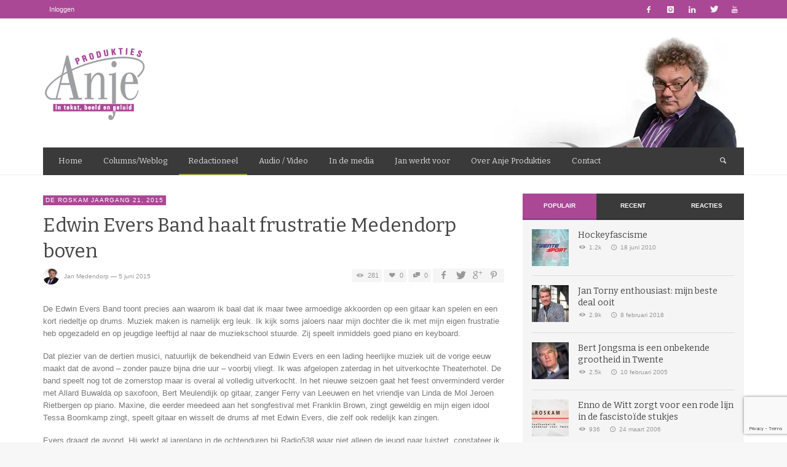

--- FILE ---
content_type: text/html; charset=UTF-8
request_url: https://www.anjeprodukties.nl/wp-admin/admin-ajax.php
body_size: -72
content:
{"13592":"<i class=\"icon-entypo-heart\"><\/i><span class=\"vw-post-likes-count\">0<\/span>"}

--- FILE ---
content_type: text/html; charset=utf-8
request_url: https://www.google.com/recaptcha/api2/anchor?ar=1&k=6LfqZLUUAAAAAEVgAv8i3csgkWr-l2z6UxkeiGcP&co=aHR0cHM6Ly93d3cuYW5qZXByb2R1a3RpZXMubmw6NDQz&hl=en&v=N67nZn4AqZkNcbeMu4prBgzg&size=invisible&anchor-ms=20000&execute-ms=30000&cb=wfde9an26702
body_size: 48637
content:
<!DOCTYPE HTML><html dir="ltr" lang="en"><head><meta http-equiv="Content-Type" content="text/html; charset=UTF-8">
<meta http-equiv="X-UA-Compatible" content="IE=edge">
<title>reCAPTCHA</title>
<style type="text/css">
/* cyrillic-ext */
@font-face {
  font-family: 'Roboto';
  font-style: normal;
  font-weight: 400;
  font-stretch: 100%;
  src: url(//fonts.gstatic.com/s/roboto/v48/KFO7CnqEu92Fr1ME7kSn66aGLdTylUAMa3GUBHMdazTgWw.woff2) format('woff2');
  unicode-range: U+0460-052F, U+1C80-1C8A, U+20B4, U+2DE0-2DFF, U+A640-A69F, U+FE2E-FE2F;
}
/* cyrillic */
@font-face {
  font-family: 'Roboto';
  font-style: normal;
  font-weight: 400;
  font-stretch: 100%;
  src: url(//fonts.gstatic.com/s/roboto/v48/KFO7CnqEu92Fr1ME7kSn66aGLdTylUAMa3iUBHMdazTgWw.woff2) format('woff2');
  unicode-range: U+0301, U+0400-045F, U+0490-0491, U+04B0-04B1, U+2116;
}
/* greek-ext */
@font-face {
  font-family: 'Roboto';
  font-style: normal;
  font-weight: 400;
  font-stretch: 100%;
  src: url(//fonts.gstatic.com/s/roboto/v48/KFO7CnqEu92Fr1ME7kSn66aGLdTylUAMa3CUBHMdazTgWw.woff2) format('woff2');
  unicode-range: U+1F00-1FFF;
}
/* greek */
@font-face {
  font-family: 'Roboto';
  font-style: normal;
  font-weight: 400;
  font-stretch: 100%;
  src: url(//fonts.gstatic.com/s/roboto/v48/KFO7CnqEu92Fr1ME7kSn66aGLdTylUAMa3-UBHMdazTgWw.woff2) format('woff2');
  unicode-range: U+0370-0377, U+037A-037F, U+0384-038A, U+038C, U+038E-03A1, U+03A3-03FF;
}
/* math */
@font-face {
  font-family: 'Roboto';
  font-style: normal;
  font-weight: 400;
  font-stretch: 100%;
  src: url(//fonts.gstatic.com/s/roboto/v48/KFO7CnqEu92Fr1ME7kSn66aGLdTylUAMawCUBHMdazTgWw.woff2) format('woff2');
  unicode-range: U+0302-0303, U+0305, U+0307-0308, U+0310, U+0312, U+0315, U+031A, U+0326-0327, U+032C, U+032F-0330, U+0332-0333, U+0338, U+033A, U+0346, U+034D, U+0391-03A1, U+03A3-03A9, U+03B1-03C9, U+03D1, U+03D5-03D6, U+03F0-03F1, U+03F4-03F5, U+2016-2017, U+2034-2038, U+203C, U+2040, U+2043, U+2047, U+2050, U+2057, U+205F, U+2070-2071, U+2074-208E, U+2090-209C, U+20D0-20DC, U+20E1, U+20E5-20EF, U+2100-2112, U+2114-2115, U+2117-2121, U+2123-214F, U+2190, U+2192, U+2194-21AE, U+21B0-21E5, U+21F1-21F2, U+21F4-2211, U+2213-2214, U+2216-22FF, U+2308-230B, U+2310, U+2319, U+231C-2321, U+2336-237A, U+237C, U+2395, U+239B-23B7, U+23D0, U+23DC-23E1, U+2474-2475, U+25AF, U+25B3, U+25B7, U+25BD, U+25C1, U+25CA, U+25CC, U+25FB, U+266D-266F, U+27C0-27FF, U+2900-2AFF, U+2B0E-2B11, U+2B30-2B4C, U+2BFE, U+3030, U+FF5B, U+FF5D, U+1D400-1D7FF, U+1EE00-1EEFF;
}
/* symbols */
@font-face {
  font-family: 'Roboto';
  font-style: normal;
  font-weight: 400;
  font-stretch: 100%;
  src: url(//fonts.gstatic.com/s/roboto/v48/KFO7CnqEu92Fr1ME7kSn66aGLdTylUAMaxKUBHMdazTgWw.woff2) format('woff2');
  unicode-range: U+0001-000C, U+000E-001F, U+007F-009F, U+20DD-20E0, U+20E2-20E4, U+2150-218F, U+2190, U+2192, U+2194-2199, U+21AF, U+21E6-21F0, U+21F3, U+2218-2219, U+2299, U+22C4-22C6, U+2300-243F, U+2440-244A, U+2460-24FF, U+25A0-27BF, U+2800-28FF, U+2921-2922, U+2981, U+29BF, U+29EB, U+2B00-2BFF, U+4DC0-4DFF, U+FFF9-FFFB, U+10140-1018E, U+10190-1019C, U+101A0, U+101D0-101FD, U+102E0-102FB, U+10E60-10E7E, U+1D2C0-1D2D3, U+1D2E0-1D37F, U+1F000-1F0FF, U+1F100-1F1AD, U+1F1E6-1F1FF, U+1F30D-1F30F, U+1F315, U+1F31C, U+1F31E, U+1F320-1F32C, U+1F336, U+1F378, U+1F37D, U+1F382, U+1F393-1F39F, U+1F3A7-1F3A8, U+1F3AC-1F3AF, U+1F3C2, U+1F3C4-1F3C6, U+1F3CA-1F3CE, U+1F3D4-1F3E0, U+1F3ED, U+1F3F1-1F3F3, U+1F3F5-1F3F7, U+1F408, U+1F415, U+1F41F, U+1F426, U+1F43F, U+1F441-1F442, U+1F444, U+1F446-1F449, U+1F44C-1F44E, U+1F453, U+1F46A, U+1F47D, U+1F4A3, U+1F4B0, U+1F4B3, U+1F4B9, U+1F4BB, U+1F4BF, U+1F4C8-1F4CB, U+1F4D6, U+1F4DA, U+1F4DF, U+1F4E3-1F4E6, U+1F4EA-1F4ED, U+1F4F7, U+1F4F9-1F4FB, U+1F4FD-1F4FE, U+1F503, U+1F507-1F50B, U+1F50D, U+1F512-1F513, U+1F53E-1F54A, U+1F54F-1F5FA, U+1F610, U+1F650-1F67F, U+1F687, U+1F68D, U+1F691, U+1F694, U+1F698, U+1F6AD, U+1F6B2, U+1F6B9-1F6BA, U+1F6BC, U+1F6C6-1F6CF, U+1F6D3-1F6D7, U+1F6E0-1F6EA, U+1F6F0-1F6F3, U+1F6F7-1F6FC, U+1F700-1F7FF, U+1F800-1F80B, U+1F810-1F847, U+1F850-1F859, U+1F860-1F887, U+1F890-1F8AD, U+1F8B0-1F8BB, U+1F8C0-1F8C1, U+1F900-1F90B, U+1F93B, U+1F946, U+1F984, U+1F996, U+1F9E9, U+1FA00-1FA6F, U+1FA70-1FA7C, U+1FA80-1FA89, U+1FA8F-1FAC6, U+1FACE-1FADC, U+1FADF-1FAE9, U+1FAF0-1FAF8, U+1FB00-1FBFF;
}
/* vietnamese */
@font-face {
  font-family: 'Roboto';
  font-style: normal;
  font-weight: 400;
  font-stretch: 100%;
  src: url(//fonts.gstatic.com/s/roboto/v48/KFO7CnqEu92Fr1ME7kSn66aGLdTylUAMa3OUBHMdazTgWw.woff2) format('woff2');
  unicode-range: U+0102-0103, U+0110-0111, U+0128-0129, U+0168-0169, U+01A0-01A1, U+01AF-01B0, U+0300-0301, U+0303-0304, U+0308-0309, U+0323, U+0329, U+1EA0-1EF9, U+20AB;
}
/* latin-ext */
@font-face {
  font-family: 'Roboto';
  font-style: normal;
  font-weight: 400;
  font-stretch: 100%;
  src: url(//fonts.gstatic.com/s/roboto/v48/KFO7CnqEu92Fr1ME7kSn66aGLdTylUAMa3KUBHMdazTgWw.woff2) format('woff2');
  unicode-range: U+0100-02BA, U+02BD-02C5, U+02C7-02CC, U+02CE-02D7, U+02DD-02FF, U+0304, U+0308, U+0329, U+1D00-1DBF, U+1E00-1E9F, U+1EF2-1EFF, U+2020, U+20A0-20AB, U+20AD-20C0, U+2113, U+2C60-2C7F, U+A720-A7FF;
}
/* latin */
@font-face {
  font-family: 'Roboto';
  font-style: normal;
  font-weight: 400;
  font-stretch: 100%;
  src: url(//fonts.gstatic.com/s/roboto/v48/KFO7CnqEu92Fr1ME7kSn66aGLdTylUAMa3yUBHMdazQ.woff2) format('woff2');
  unicode-range: U+0000-00FF, U+0131, U+0152-0153, U+02BB-02BC, U+02C6, U+02DA, U+02DC, U+0304, U+0308, U+0329, U+2000-206F, U+20AC, U+2122, U+2191, U+2193, U+2212, U+2215, U+FEFF, U+FFFD;
}
/* cyrillic-ext */
@font-face {
  font-family: 'Roboto';
  font-style: normal;
  font-weight: 500;
  font-stretch: 100%;
  src: url(//fonts.gstatic.com/s/roboto/v48/KFO7CnqEu92Fr1ME7kSn66aGLdTylUAMa3GUBHMdazTgWw.woff2) format('woff2');
  unicode-range: U+0460-052F, U+1C80-1C8A, U+20B4, U+2DE0-2DFF, U+A640-A69F, U+FE2E-FE2F;
}
/* cyrillic */
@font-face {
  font-family: 'Roboto';
  font-style: normal;
  font-weight: 500;
  font-stretch: 100%;
  src: url(//fonts.gstatic.com/s/roboto/v48/KFO7CnqEu92Fr1ME7kSn66aGLdTylUAMa3iUBHMdazTgWw.woff2) format('woff2');
  unicode-range: U+0301, U+0400-045F, U+0490-0491, U+04B0-04B1, U+2116;
}
/* greek-ext */
@font-face {
  font-family: 'Roboto';
  font-style: normal;
  font-weight: 500;
  font-stretch: 100%;
  src: url(//fonts.gstatic.com/s/roboto/v48/KFO7CnqEu92Fr1ME7kSn66aGLdTylUAMa3CUBHMdazTgWw.woff2) format('woff2');
  unicode-range: U+1F00-1FFF;
}
/* greek */
@font-face {
  font-family: 'Roboto';
  font-style: normal;
  font-weight: 500;
  font-stretch: 100%;
  src: url(//fonts.gstatic.com/s/roboto/v48/KFO7CnqEu92Fr1ME7kSn66aGLdTylUAMa3-UBHMdazTgWw.woff2) format('woff2');
  unicode-range: U+0370-0377, U+037A-037F, U+0384-038A, U+038C, U+038E-03A1, U+03A3-03FF;
}
/* math */
@font-face {
  font-family: 'Roboto';
  font-style: normal;
  font-weight: 500;
  font-stretch: 100%;
  src: url(//fonts.gstatic.com/s/roboto/v48/KFO7CnqEu92Fr1ME7kSn66aGLdTylUAMawCUBHMdazTgWw.woff2) format('woff2');
  unicode-range: U+0302-0303, U+0305, U+0307-0308, U+0310, U+0312, U+0315, U+031A, U+0326-0327, U+032C, U+032F-0330, U+0332-0333, U+0338, U+033A, U+0346, U+034D, U+0391-03A1, U+03A3-03A9, U+03B1-03C9, U+03D1, U+03D5-03D6, U+03F0-03F1, U+03F4-03F5, U+2016-2017, U+2034-2038, U+203C, U+2040, U+2043, U+2047, U+2050, U+2057, U+205F, U+2070-2071, U+2074-208E, U+2090-209C, U+20D0-20DC, U+20E1, U+20E5-20EF, U+2100-2112, U+2114-2115, U+2117-2121, U+2123-214F, U+2190, U+2192, U+2194-21AE, U+21B0-21E5, U+21F1-21F2, U+21F4-2211, U+2213-2214, U+2216-22FF, U+2308-230B, U+2310, U+2319, U+231C-2321, U+2336-237A, U+237C, U+2395, U+239B-23B7, U+23D0, U+23DC-23E1, U+2474-2475, U+25AF, U+25B3, U+25B7, U+25BD, U+25C1, U+25CA, U+25CC, U+25FB, U+266D-266F, U+27C0-27FF, U+2900-2AFF, U+2B0E-2B11, U+2B30-2B4C, U+2BFE, U+3030, U+FF5B, U+FF5D, U+1D400-1D7FF, U+1EE00-1EEFF;
}
/* symbols */
@font-face {
  font-family: 'Roboto';
  font-style: normal;
  font-weight: 500;
  font-stretch: 100%;
  src: url(//fonts.gstatic.com/s/roboto/v48/KFO7CnqEu92Fr1ME7kSn66aGLdTylUAMaxKUBHMdazTgWw.woff2) format('woff2');
  unicode-range: U+0001-000C, U+000E-001F, U+007F-009F, U+20DD-20E0, U+20E2-20E4, U+2150-218F, U+2190, U+2192, U+2194-2199, U+21AF, U+21E6-21F0, U+21F3, U+2218-2219, U+2299, U+22C4-22C6, U+2300-243F, U+2440-244A, U+2460-24FF, U+25A0-27BF, U+2800-28FF, U+2921-2922, U+2981, U+29BF, U+29EB, U+2B00-2BFF, U+4DC0-4DFF, U+FFF9-FFFB, U+10140-1018E, U+10190-1019C, U+101A0, U+101D0-101FD, U+102E0-102FB, U+10E60-10E7E, U+1D2C0-1D2D3, U+1D2E0-1D37F, U+1F000-1F0FF, U+1F100-1F1AD, U+1F1E6-1F1FF, U+1F30D-1F30F, U+1F315, U+1F31C, U+1F31E, U+1F320-1F32C, U+1F336, U+1F378, U+1F37D, U+1F382, U+1F393-1F39F, U+1F3A7-1F3A8, U+1F3AC-1F3AF, U+1F3C2, U+1F3C4-1F3C6, U+1F3CA-1F3CE, U+1F3D4-1F3E0, U+1F3ED, U+1F3F1-1F3F3, U+1F3F5-1F3F7, U+1F408, U+1F415, U+1F41F, U+1F426, U+1F43F, U+1F441-1F442, U+1F444, U+1F446-1F449, U+1F44C-1F44E, U+1F453, U+1F46A, U+1F47D, U+1F4A3, U+1F4B0, U+1F4B3, U+1F4B9, U+1F4BB, U+1F4BF, U+1F4C8-1F4CB, U+1F4D6, U+1F4DA, U+1F4DF, U+1F4E3-1F4E6, U+1F4EA-1F4ED, U+1F4F7, U+1F4F9-1F4FB, U+1F4FD-1F4FE, U+1F503, U+1F507-1F50B, U+1F50D, U+1F512-1F513, U+1F53E-1F54A, U+1F54F-1F5FA, U+1F610, U+1F650-1F67F, U+1F687, U+1F68D, U+1F691, U+1F694, U+1F698, U+1F6AD, U+1F6B2, U+1F6B9-1F6BA, U+1F6BC, U+1F6C6-1F6CF, U+1F6D3-1F6D7, U+1F6E0-1F6EA, U+1F6F0-1F6F3, U+1F6F7-1F6FC, U+1F700-1F7FF, U+1F800-1F80B, U+1F810-1F847, U+1F850-1F859, U+1F860-1F887, U+1F890-1F8AD, U+1F8B0-1F8BB, U+1F8C0-1F8C1, U+1F900-1F90B, U+1F93B, U+1F946, U+1F984, U+1F996, U+1F9E9, U+1FA00-1FA6F, U+1FA70-1FA7C, U+1FA80-1FA89, U+1FA8F-1FAC6, U+1FACE-1FADC, U+1FADF-1FAE9, U+1FAF0-1FAF8, U+1FB00-1FBFF;
}
/* vietnamese */
@font-face {
  font-family: 'Roboto';
  font-style: normal;
  font-weight: 500;
  font-stretch: 100%;
  src: url(//fonts.gstatic.com/s/roboto/v48/KFO7CnqEu92Fr1ME7kSn66aGLdTylUAMa3OUBHMdazTgWw.woff2) format('woff2');
  unicode-range: U+0102-0103, U+0110-0111, U+0128-0129, U+0168-0169, U+01A0-01A1, U+01AF-01B0, U+0300-0301, U+0303-0304, U+0308-0309, U+0323, U+0329, U+1EA0-1EF9, U+20AB;
}
/* latin-ext */
@font-face {
  font-family: 'Roboto';
  font-style: normal;
  font-weight: 500;
  font-stretch: 100%;
  src: url(//fonts.gstatic.com/s/roboto/v48/KFO7CnqEu92Fr1ME7kSn66aGLdTylUAMa3KUBHMdazTgWw.woff2) format('woff2');
  unicode-range: U+0100-02BA, U+02BD-02C5, U+02C7-02CC, U+02CE-02D7, U+02DD-02FF, U+0304, U+0308, U+0329, U+1D00-1DBF, U+1E00-1E9F, U+1EF2-1EFF, U+2020, U+20A0-20AB, U+20AD-20C0, U+2113, U+2C60-2C7F, U+A720-A7FF;
}
/* latin */
@font-face {
  font-family: 'Roboto';
  font-style: normal;
  font-weight: 500;
  font-stretch: 100%;
  src: url(//fonts.gstatic.com/s/roboto/v48/KFO7CnqEu92Fr1ME7kSn66aGLdTylUAMa3yUBHMdazQ.woff2) format('woff2');
  unicode-range: U+0000-00FF, U+0131, U+0152-0153, U+02BB-02BC, U+02C6, U+02DA, U+02DC, U+0304, U+0308, U+0329, U+2000-206F, U+20AC, U+2122, U+2191, U+2193, U+2212, U+2215, U+FEFF, U+FFFD;
}
/* cyrillic-ext */
@font-face {
  font-family: 'Roboto';
  font-style: normal;
  font-weight: 900;
  font-stretch: 100%;
  src: url(//fonts.gstatic.com/s/roboto/v48/KFO7CnqEu92Fr1ME7kSn66aGLdTylUAMa3GUBHMdazTgWw.woff2) format('woff2');
  unicode-range: U+0460-052F, U+1C80-1C8A, U+20B4, U+2DE0-2DFF, U+A640-A69F, U+FE2E-FE2F;
}
/* cyrillic */
@font-face {
  font-family: 'Roboto';
  font-style: normal;
  font-weight: 900;
  font-stretch: 100%;
  src: url(//fonts.gstatic.com/s/roboto/v48/KFO7CnqEu92Fr1ME7kSn66aGLdTylUAMa3iUBHMdazTgWw.woff2) format('woff2');
  unicode-range: U+0301, U+0400-045F, U+0490-0491, U+04B0-04B1, U+2116;
}
/* greek-ext */
@font-face {
  font-family: 'Roboto';
  font-style: normal;
  font-weight: 900;
  font-stretch: 100%;
  src: url(//fonts.gstatic.com/s/roboto/v48/KFO7CnqEu92Fr1ME7kSn66aGLdTylUAMa3CUBHMdazTgWw.woff2) format('woff2');
  unicode-range: U+1F00-1FFF;
}
/* greek */
@font-face {
  font-family: 'Roboto';
  font-style: normal;
  font-weight: 900;
  font-stretch: 100%;
  src: url(//fonts.gstatic.com/s/roboto/v48/KFO7CnqEu92Fr1ME7kSn66aGLdTylUAMa3-UBHMdazTgWw.woff2) format('woff2');
  unicode-range: U+0370-0377, U+037A-037F, U+0384-038A, U+038C, U+038E-03A1, U+03A3-03FF;
}
/* math */
@font-face {
  font-family: 'Roboto';
  font-style: normal;
  font-weight: 900;
  font-stretch: 100%;
  src: url(//fonts.gstatic.com/s/roboto/v48/KFO7CnqEu92Fr1ME7kSn66aGLdTylUAMawCUBHMdazTgWw.woff2) format('woff2');
  unicode-range: U+0302-0303, U+0305, U+0307-0308, U+0310, U+0312, U+0315, U+031A, U+0326-0327, U+032C, U+032F-0330, U+0332-0333, U+0338, U+033A, U+0346, U+034D, U+0391-03A1, U+03A3-03A9, U+03B1-03C9, U+03D1, U+03D5-03D6, U+03F0-03F1, U+03F4-03F5, U+2016-2017, U+2034-2038, U+203C, U+2040, U+2043, U+2047, U+2050, U+2057, U+205F, U+2070-2071, U+2074-208E, U+2090-209C, U+20D0-20DC, U+20E1, U+20E5-20EF, U+2100-2112, U+2114-2115, U+2117-2121, U+2123-214F, U+2190, U+2192, U+2194-21AE, U+21B0-21E5, U+21F1-21F2, U+21F4-2211, U+2213-2214, U+2216-22FF, U+2308-230B, U+2310, U+2319, U+231C-2321, U+2336-237A, U+237C, U+2395, U+239B-23B7, U+23D0, U+23DC-23E1, U+2474-2475, U+25AF, U+25B3, U+25B7, U+25BD, U+25C1, U+25CA, U+25CC, U+25FB, U+266D-266F, U+27C0-27FF, U+2900-2AFF, U+2B0E-2B11, U+2B30-2B4C, U+2BFE, U+3030, U+FF5B, U+FF5D, U+1D400-1D7FF, U+1EE00-1EEFF;
}
/* symbols */
@font-face {
  font-family: 'Roboto';
  font-style: normal;
  font-weight: 900;
  font-stretch: 100%;
  src: url(//fonts.gstatic.com/s/roboto/v48/KFO7CnqEu92Fr1ME7kSn66aGLdTylUAMaxKUBHMdazTgWw.woff2) format('woff2');
  unicode-range: U+0001-000C, U+000E-001F, U+007F-009F, U+20DD-20E0, U+20E2-20E4, U+2150-218F, U+2190, U+2192, U+2194-2199, U+21AF, U+21E6-21F0, U+21F3, U+2218-2219, U+2299, U+22C4-22C6, U+2300-243F, U+2440-244A, U+2460-24FF, U+25A0-27BF, U+2800-28FF, U+2921-2922, U+2981, U+29BF, U+29EB, U+2B00-2BFF, U+4DC0-4DFF, U+FFF9-FFFB, U+10140-1018E, U+10190-1019C, U+101A0, U+101D0-101FD, U+102E0-102FB, U+10E60-10E7E, U+1D2C0-1D2D3, U+1D2E0-1D37F, U+1F000-1F0FF, U+1F100-1F1AD, U+1F1E6-1F1FF, U+1F30D-1F30F, U+1F315, U+1F31C, U+1F31E, U+1F320-1F32C, U+1F336, U+1F378, U+1F37D, U+1F382, U+1F393-1F39F, U+1F3A7-1F3A8, U+1F3AC-1F3AF, U+1F3C2, U+1F3C4-1F3C6, U+1F3CA-1F3CE, U+1F3D4-1F3E0, U+1F3ED, U+1F3F1-1F3F3, U+1F3F5-1F3F7, U+1F408, U+1F415, U+1F41F, U+1F426, U+1F43F, U+1F441-1F442, U+1F444, U+1F446-1F449, U+1F44C-1F44E, U+1F453, U+1F46A, U+1F47D, U+1F4A3, U+1F4B0, U+1F4B3, U+1F4B9, U+1F4BB, U+1F4BF, U+1F4C8-1F4CB, U+1F4D6, U+1F4DA, U+1F4DF, U+1F4E3-1F4E6, U+1F4EA-1F4ED, U+1F4F7, U+1F4F9-1F4FB, U+1F4FD-1F4FE, U+1F503, U+1F507-1F50B, U+1F50D, U+1F512-1F513, U+1F53E-1F54A, U+1F54F-1F5FA, U+1F610, U+1F650-1F67F, U+1F687, U+1F68D, U+1F691, U+1F694, U+1F698, U+1F6AD, U+1F6B2, U+1F6B9-1F6BA, U+1F6BC, U+1F6C6-1F6CF, U+1F6D3-1F6D7, U+1F6E0-1F6EA, U+1F6F0-1F6F3, U+1F6F7-1F6FC, U+1F700-1F7FF, U+1F800-1F80B, U+1F810-1F847, U+1F850-1F859, U+1F860-1F887, U+1F890-1F8AD, U+1F8B0-1F8BB, U+1F8C0-1F8C1, U+1F900-1F90B, U+1F93B, U+1F946, U+1F984, U+1F996, U+1F9E9, U+1FA00-1FA6F, U+1FA70-1FA7C, U+1FA80-1FA89, U+1FA8F-1FAC6, U+1FACE-1FADC, U+1FADF-1FAE9, U+1FAF0-1FAF8, U+1FB00-1FBFF;
}
/* vietnamese */
@font-face {
  font-family: 'Roboto';
  font-style: normal;
  font-weight: 900;
  font-stretch: 100%;
  src: url(//fonts.gstatic.com/s/roboto/v48/KFO7CnqEu92Fr1ME7kSn66aGLdTylUAMa3OUBHMdazTgWw.woff2) format('woff2');
  unicode-range: U+0102-0103, U+0110-0111, U+0128-0129, U+0168-0169, U+01A0-01A1, U+01AF-01B0, U+0300-0301, U+0303-0304, U+0308-0309, U+0323, U+0329, U+1EA0-1EF9, U+20AB;
}
/* latin-ext */
@font-face {
  font-family: 'Roboto';
  font-style: normal;
  font-weight: 900;
  font-stretch: 100%;
  src: url(//fonts.gstatic.com/s/roboto/v48/KFO7CnqEu92Fr1ME7kSn66aGLdTylUAMa3KUBHMdazTgWw.woff2) format('woff2');
  unicode-range: U+0100-02BA, U+02BD-02C5, U+02C7-02CC, U+02CE-02D7, U+02DD-02FF, U+0304, U+0308, U+0329, U+1D00-1DBF, U+1E00-1E9F, U+1EF2-1EFF, U+2020, U+20A0-20AB, U+20AD-20C0, U+2113, U+2C60-2C7F, U+A720-A7FF;
}
/* latin */
@font-face {
  font-family: 'Roboto';
  font-style: normal;
  font-weight: 900;
  font-stretch: 100%;
  src: url(//fonts.gstatic.com/s/roboto/v48/KFO7CnqEu92Fr1ME7kSn66aGLdTylUAMa3yUBHMdazQ.woff2) format('woff2');
  unicode-range: U+0000-00FF, U+0131, U+0152-0153, U+02BB-02BC, U+02C6, U+02DA, U+02DC, U+0304, U+0308, U+0329, U+2000-206F, U+20AC, U+2122, U+2191, U+2193, U+2212, U+2215, U+FEFF, U+FFFD;
}

</style>
<link rel="stylesheet" type="text/css" href="https://www.gstatic.com/recaptcha/releases/N67nZn4AqZkNcbeMu4prBgzg/styles__ltr.css">
<script nonce="Wgf4ouMErdgjNewD-BMaOQ" type="text/javascript">window['__recaptcha_api'] = 'https://www.google.com/recaptcha/api2/';</script>
<script type="text/javascript" src="https://www.gstatic.com/recaptcha/releases/N67nZn4AqZkNcbeMu4prBgzg/recaptcha__en.js" nonce="Wgf4ouMErdgjNewD-BMaOQ">
      
    </script></head>
<body><div id="rc-anchor-alert" class="rc-anchor-alert"></div>
<input type="hidden" id="recaptcha-token" value="[base64]">
<script type="text/javascript" nonce="Wgf4ouMErdgjNewD-BMaOQ">
      recaptcha.anchor.Main.init("[\x22ainput\x22,[\x22bgdata\x22,\x22\x22,\[base64]/[base64]/[base64]/[base64]/[base64]/[base64]/KGcoTywyNTMsTy5PKSxVRyhPLEMpKTpnKE8sMjUzLEMpLE8pKSxsKSksTykpfSxieT1mdW5jdGlvbihDLE8sdSxsKXtmb3IobD0odT1SKEMpLDApO08+MDtPLS0pbD1sPDw4fFooQyk7ZyhDLHUsbCl9LFVHPWZ1bmN0aW9uKEMsTyl7Qy5pLmxlbmd0aD4xMDQ/[base64]/[base64]/[base64]/[base64]/[base64]/[base64]/[base64]\\u003d\x22,\[base64]\x22,\x22w6nChsKAI07DpRJrWCXCpADDoMKpwrXCug3CsMKfw6fCjW/CkDLDlGszT8OmPn0wJFPDki9jYW4Mwo7CqcOkAH9qazfCoMOGwp8nOxYAViDCjsOBwo3DjcKDw4TCoDPDvMORw4nCrnxmwojDlMO0woXCpsK1QGPDiMKnwqpxw68MwqDDhMO1w6VPw7d8OhdYGsOgIDHDoi/[base64]/CpijCkj8kNHLDmg/[base64]/[base64]/w5fCjMOEKsOXZF8awqjDkcKdw4PDlsOTwq80w6zDn8O9OcK0w63CuMO+ZgUew5rChF/CiCPCrXfCuw3Cuk/[base64]/Cr8Kpwo5lw7xAHcKrKG/CpMOrw6oRwpDCvUPCq30Mw6vDsnJ5SMK8wqPCjR9mwpc9FcKBw7QOAQN7XCkeWMKGSFcLbMOLwrMxSFtNw6RLwpXCusO0VMOaw6bDkTXDoMKBOsKpwqc/[base64]/CpHUcwrjCksKzw79eRTnCuwITw6BYw6PCowc0CMOudiXDg8KJwqpWXTRdWMK5wrsNw7TCp8OzwoMXwp/DmDFow5xMAMODbMOswrllw4DDpsKvwpjCuWlaeCXDnHIpGMOAw5/Cs2QvB8OjEMK+wonDmn1UF13DlcO/LzjCgHoNf8Odw63Dp8OPcQvDjV/CgsK/c8OJWkDDv8O4N8OLwrrDjxtuwprCv8ObQ8KkYcKUw73CgCkMTg3CiV7CjAt3wrg0w63DosO3AsOUfcOBwrFaOjNuwr/DtMO9w4jCscOrwrI8KRRZC8OmJ8Oqw6F6cAtNwqx4w7nDvMO9w5AzwpXDowNiwp7CgRUIw5TDqcOwWmHCisOJw4FGwqTDgW/ClXrDmsOGw7wSwqXDkUvDscO8wossd8OdCC/[base64]/DuyFoJ1TDn8OFwpfCkMOwPcKDw58EwrTDrBYSw7XCtlNcZMKlw6fCiMKIC8KywqQcwrrDj8O/TMKTwpvCshHCssO1B1RrJzIiw67ChRXCqMKwwpZLw6/[base64]/DoMO6ccKLwoxHNgcOFRxqGzJBwqTDsMKJRVhKw5jDiCwiwrZobsKNw53CgsKow6fCmWo/RAQhdR1ROy50w7vDmwYkKsKSw7khwq7DphtcB8OTL8K7V8KEwpfCosOydUJidCnDmmErEMO1J1DCnwY7wrbDqcKfZMK9w7zCq0nCtcKqwrViw7Z6D8Kuw5vDjsOJw4RVw5TDscK5wpLDhxXCkGnCu2PCr8KHw4rDsx3CjsKqwrbDvsKieWYUw6Ilw6V/[base64]/wrBKQ8Ksw5pvHxtEwrcxEcO8GMOpw7E0UsK3MxccwrLCv8KiwqJ1wpHCncOrDBfCmEPCtGdOe8KJw6lwwqDCsVJiZWU/[base64]/DsQrCrMOdNsKSw61wwrrDpiR4MibCj8OGJmowQsOVHiURLQzDrVrDm8OXwoLCthIOBWA/CQXCuMO7bMKWRw8zwo8uKsKZw7loV8OrGcO2w4RvFGJ9wrDDvMOYYh/DusKEw4luwpDCpMK9wr3DnhvDvsOnwqgfAsK4fgHDr8OKwpXCkCx7A8KUw79Twr/CrgBXw7rCuMKiw6zDjMO0wp8yw4nDh8OPwr92KCFmNGkVaTPCjTV/HW40XisTwrY0w4NDVsOow4AQITXDvcOBBMKCwoIzw7glw7/[base64]/[base64]/[base64]/[base64]/bHfCr3vDulMBNcORw5DDmcKbNS/Dj2ZawqfDu8OJwrFgGFLDqsKKb8OTOcOCwp44Q1TCsMO0aD/DlMKlCXsYS8Ouw4fCtUjDicKFw4jDh3rCkj5bw5/ChsKaUMKSw6fCpMKjw6zCjUvDllA8McOGEUrCjnjCiEAGAcOGJT8aw65rFSwLPsObwozDpcKlfsK1w53DplsCwooPwqPCjB/[base64]/DhMKJQ1ZTw69Gw6zDkRfCqldQVSTCp8KBOsOZwroGbDl1GgF/YsKpw6kJN8OaMMKcfD9Aw5PDhsKPwrcgMCDCqjfCg8KFNHtdSMKrGz3CpWLDt0ldVDMZw5bCssKBwrXDgXPDnMOBwowqL8KZw5nCmlrCuMKcdsODw6saGcK7wp/DkkjDtDrCmcKuw7TCq0TDs8KWYcO2w7DCoUMdNMKbwrNpTsOCfjc3S8Kcw6x2wqd+w6vCiHMUw4DCgUVvVCMGcsKPAw4wUkfDoX5rVA18ODM2SmHDmXbDk1/[base64]/DosOwQzTCkl/CiMOFw47ChCXCjcKiwpsGwrJ5wrhiw5hgbcKCW2nCl8KufhRdOsKbw7tYYEU1w4Auwp/CtW9EbMOQwq0mw59TEcONH8KnwrvDm8K2TGzCo2bCuWPDh8O8KcO3w4ItVD/[base64]/w4zDvsKew7NxwrjCkwbDmXEawpvDpCzCh8O7FwFddlfDvkTDuigMAFJ6w4PCmsKFwqTDusKfNsOGAj92w7lzw5tSw5bDgsKHw5FxBMOkYXtjO8Oww4Y6wq19fDYrwqwDCcKIw7sNwqTDpcKcw6RqwpfDt8OsZcOOI8KPRcK/w5jDuMOXwrslahMAc20aEcKBw6HDuMKvwqjCucO1w41GwpoWN04McjLCsn5Sw60XMMOlwrLCrC3DusK6UCnCjsK2woLCpsKJJMO0w7bDoMO1w7/CnnjCkiYYwrvCkcOSw6YWw4kNw5/CuMKSw7sKU8KJFMOUZsKww4fDhUAKSGoew6/Dsy0sw4HCq8Ocw6o/F8K/w7AOw6rCgsKHwrB0wowPBgNbcsKpw6pwwqZiYHbDksKFFzwww6hKNknCjsOlw5VKf8KkwrDDsmUfwr1/w7XChGfDvmYnw6DDvAcULm5uD1ByRsOJwoRTwpk9d8OxwqsgwqtZekfCtsK6w4Vhw758EcOTw6HDhiMTwp/DiWLDuA96FksNw4AgR8O+AsKZw70twqouNcKRw7DCq2/[base64]/CuMKpY8OETTxbwq00McKpai3CnG4TWMOvC8KBdcKpPMOGw4LCqcKYwrXCrMKIesOgYMOLw4/CmWc9wqvDlmbDgsKddmDCm3oLMMO+cMOgwqfCtzYQSMK0M8OGwrwTYsOGeiZyZRrCgSIzwrjDvMO9w6Fcwp1CGHhhWyTCtmTCpcKgw7UgBXNRwo/CuBXDowMdWC1BLsOqwoNVUDR8PsKdw4vDuMOXCMK9w5l5Q3UDAsKuw6MJPsOiw7DDksOuW8KycSgkwrHDgl7DoMOeDz3ChsOsUEkPw6rDhH/DoWfDjH0Ww4NuwoAew7Z6wrvCoBzCvgbDpzV0w6UQw6cAw4/Dr8Kpwq3CnsO6QwnDosOsdzcBw713wodLwpRKw406Lm9xw5DDlsODw4HCk8KbwqFPX2RTwr5VRHvCnsKnw7LDsMKCw6Zaw7MeBwt5KhUuOVBHwp1FwrnDnsOBw5TChBHCicKFw6/CgCZ6w5g3wpR2w7nDpnnDpMKGw5/DocKzw4DCgV4jUcKcC8Kow71aJMKKwpXDv8KQC8ODR8OAwpfCvUN+w7pzw77DhsKaI8OACXvCp8Oqwo53w5/DscOSw77DuHA+w7PDtMOgw5wywqfCol53wp5dXMOUwqDDpsOGZRDDqsKzw5B+FMOgYMOOwqLCmEjCmx1twr/DtnUnw6hbHcObwpEKGcOtcMO/[base64]/Ds8OLwprDmwVCC13Dl0DDlsK7w4rCijTDsB/DlcKkHWXDk2zDigLDlD/DjmPDqMKtwpgjQsKUV0jCtlZXDCLCv8KYwosqw642RcOYwpx/[base64]/wpXDu8K2wpbCp2loLAzCr8OTG8K0Clc0wpdGwo7Dh8KRw4LDhm/Cl8KjwpnChDVUchAtd2vDomjDrsKHwpppw5AeCcOPw5XCmcOHw5w9w7tAw7MJwqxhwrp1AcOwGMKJJsO8cMKkw7YbE8OwUMO5wr/[base64]/DnHhvw45Ow7/DgXAcw48ZamN7R0XCpBUOOMKlKsKbw5BcUcODw5XCh8Ogwq41PkzChMKSw5fDj8KZSsKgCShPKmEKwqoCwr0Nw6Jjwr7CuE7CocK3w50Pwr92IcOTMQ/ClhJPwpDDncOUw47ClAjCnQZDL8KmI8KbCsOjNMKHHVbDnQEPJGg7JGzCjUhmwp3DjcOabcKCw48CQsO1LsK7I8KeVnBGRyZNFTzDqTgjwph5w6/DjEUpasKxw6zCpsOJC8Oqwo9tWh5Ua8ODw4nCigzDmxLCiMO1d2NewqwuwphyV8K5dS/[base64]/Dly9/[base64]/NR3CusOMwr7CujzCpUgawp42w7Ztw7TDrnfCqsOhLcOvw44GMsKVeMK9wqVER8Oaw6Fvw6/DlMOjw4TDqyDDpXQwasO1w4cePhzCsMOODsK+csOpeRNOAH/CtcOcVxwhSMKMSsKew6JsbkzDgnACVzlzwphVw6U9V8KaTsOGw6/Dpy7Ch1tUb3TDp2LDocKFH8K/T1gAw5YFZSLCgWJLwqsVw4vDgsKYNHTCs2PDm8KrZcKVYcKswrgpBMO3J8K3VF7DrihHDcOXwpTDlwJOw5bDs8O4XcKadcKuMF9dw7dyw4NVw6s9P2knI1LCsQjCk8O3Kg86w4/Cu8O+wonDhxtYw7BqwqzDkDHCjB5Rw5vDv8OwEMO9Z8Ktw5JuVMK8woMfwpXClMKEVAAXR8O8AsKGw63DtiFlw4Uqw6nCun/DrQxwUMKvwqNjwokCXFDCpcODeHzDlkJPXsKvGlPDnlzCkCbDkgNjZ8KyJMKvwqjDocKyw5nDvsOxWMKuw4fCqWnCi0rDsi1Hwpxmw6tgwpFFOsKqwpLDssOxLMOrwr3Con/Ck8KKL8Oow43CucKow63DncKpw6p/wrgRw7UkbxHCmgnDunQyX8KRD8OYYMKhw5TDuwRjwq5UYBXDkSsAw5AuAQTDgsOYwoPDp8Kdw43DngNbw5fCsMOtH8Oow79Fw7UtFcK+w41tGMKRwoHDn3bCuMK4w7TCniAaP8KxwoZiGRjDnMKUAGDDt8OXBEMrLC/[base64]/[base64]/[base64]/DsMKLERUeFcOuwoDDmxsvw4XCvU3CsMK3OgbCtg4SUTwvw7vCswjCl8KTwqbCiXl1wqR6w7ddwohnQRvDjxbDmsKrw4DDssK2GsKlXTpeSx7Dv8K+Ez/DmlMRwqXCrmNMw4wuQ1t5RzhcwqfClMKzKww8wovDnCBPw64Jw4PChcOjaHHDmsKOwpXDkHbDsSgGw6vCuMK8V8Khwp/[base64]/Xw1bwr8RwrPCncOaIMOFPsOIwoDCvHnCvFAYw7PDmzLDsmdKwrfCoQIgwqBQQk1Nw7gdw4d5HF/DtzzClMKFwr3CkUvCtcKINcOGRGJIFcOPHcOmwqfCr17CtsOXfMKGDSXCgcKVwr3Dq8KPIDjCoMOdUMK4wpNDwqrDt8Osw5/Ch8OuVDjCpH/CisKkw5BKwp3DoMKnI29XEmAVwr/[base64]/[base64]/DgS46BG1kQsK5wr3CvsK6w5UhD3HCpMKEdQlEw48WMnDDoXjDlsK0BMOgH8OcGcKvwqrCtxLDnQzCj8Kgw7pZwotfO8KmwoPCkQ/[base64]/[base64]/Csj87woI4dQBEQVQsIcKSacK/A8KvWMOtTgwjwpI+wp/Dt8KNM8ODIcORwoF8Q8KVw7Qnwp/Ct8KawrBPw68cwqbDnkY0RCzDkMO5eMK4wpvDvcKRNsKYTsOxIVrDhcKyw7HCgjVdwpXDgcKfHsOow7cuLMOaw5DDqyJ7MXVNwq4hY2jDmnNEw5TCksKEwrwOwoXCh8KRw4fDq8KvKGnDl2HCpiDCmsKsw4RjNcK/VMKIw7Q6MQzCrFHCpUQ1wqB7ERfCscKEw7zCqDUtJ35FwqYYwrBawrZfJT/[base64]/[base64]/emTDkMOTWMKlSgjChyXCkMOhwoYQwrbCrA/CpUVyw7LDqGXCtGvDsMOJXcOMwpXDgEdLBEnCmjQHLcKUPcORe0BxXD3DslBAZVjCkT8dw7Rsw5LCn8O3aMOrwo3ChMOAwp/CinR1fcKWYDTCsSIbwoXCjcOnTyBZWMKXw6Ukw4wIVyfDkMKLDMKQbwTDvETDvsKHwoR6HUk3S1xiw4J7wpB2wpzDi8Kew4PCkCvCkABXUsKHw7s8bD7CtMOxwoRmKi1ZwpA0cMKvVi7CrwgQw4DDtAHCnUg4Zk0sBTDDiCkrwo/DlMOaIDdcYMKfwr5WfcOlwrfDixdmDH9GDcOVfMOyw4rDs8OjwqpRw4bDrD7Cu8KNwrcQwo5Sw5JcHnXDm3pxw4zCvF/[base64]/CiibCi8KWw6zCksOEacOnfFEMO1VfNVjDuXoMw43CmlbCq8OhexYsVsKPYQbDoD/[base64]/[base64]/DscOWw6HDp0fCtiXDnFfDqzgew5rCvcK6w4TCsDE2LEVpwr5OfsKlwpgEwpLDgxDDhVDDpVRICT/Do8KlwpDDt8OkVTbDgXvCmXrCuR/CksKyZcKTCsO3wrhxC8Kfw5ZBbcOuwooPN8OBw7RCR2x1UmzCmsO/MyTDlxTCrW7ChRjDolQyGsK0ejEfw6nDosKzwotGwoZNKMOQdB/Dmz7CtsKEw7ZRRX3ClsOiwr09SsOxw43DtcKlfsOmw5bCuhAMw4nDgBhWf8KowpvDicKJDMKFfMKOw5MmU8Oew7xjQ8K/wqXDjwHDgsKbO0fDo8K/eMOwGcOhw7zDhMOTRCTDrcOJwrTCicO6L8K3wpXDksKfw7Iowp1gFgU4wp1eElorbC/Dq1fDucOcDcK1fcOew7E1CsO8FMKLw6Q7wpnDj8K+w6/DiFHDssOicsKCWh1wfQHDn8OCMcOaw4PDqMOtwpFMw4nCpCAQKRHCgwovGH8WFwpCw7AHTsOjwotQUxvCniDDvcO7wr9rwqFEPsKBE0/DjVRxLMK8TkBDw6rDuMKTccKyCCZRw5NuVXnCmcKVPxrDsxcRwoHCiMKGwrc8w5XDj8OEWsKmXgPDl0HCssKXw5DDt3xBwrHDuMO5w5TDlSp/[base64]/Cp8KPFMO3wpzCuHYAXRBEIRHDgcO6w5bDgcOHw5lMe8KidH9Rw4nDqRNDwprDn8KhLXPDscK0wqBDE3PCrEEKw6kpwpzCgEs+VcOvbmlDw48vJcKowq4Awr5gWsO/f8Ovw55IBxLDqH/Ds8KFbcKoR8KDdsK1w4/ClsK0wrwGw57Di2wiw5/DqCnCmUZNwrIRCsKzIizCm8O8wrDDoMO/ecKhTcKeDUdrwrVuwp4zUMOUwpjDhTbDh31HbcKIOMO5w7HDqcKxwoTCp8K/wqDCscKHf8OFARs3B8K5N2TDmcOWwqoFPCFPFXHDtcKew7/[base64]/U8KRwokZWzrDvxUqwp3DiX8yVcKdb8KlTx/ClcOdO8ObdMKhwpxYw47Cg0/[base64]/wo8WGsK+w5ZFTMK4wpFjw6pEw6jCixjDki7CvmfCncOmKsKWw6lswq3Dv8OQDsOfCBQaCcKTYR8qLsO0ZcONFcOuI8KBwpbCsk3ChcKtwoHCunHCuh8FKQ7CkDFJw4dAw4gqw53CjD7Dqw/[base64]/wromQGTCqcOkCBBQHFdLwqfDqXFAw5rCq8K8dMOPI3Jzw5UDGcKnwqrDjsOpwrLDuMOGRFwkKyxABl0zwpDDjXR8VsOTwpgAwqdhG8KMFsKPOcKIw6XDksK/KsO7w4bCusKvw6A1w4o8w7FpSMKneTZ2wrnDjcO7wprCvsOcwqvCpX3CvmnDjcOKwqMbwrHCkcKZVsO5wq1RaMOww4vClxw+CsKCwqU3w7QBw4TCp8KhwqdmS8KgU8K+wqDDnyHCskfDqGY6bxM/BVTCt8KKEsOWHmZoGkTDlRVTJQ84w6ETU1fDrioyBizCuC95wrlWwp1yGcOoesOewrfDjcKqX8K/w6dgSQ4TOsKiw6bDvcKxwpUYw698w5nDjMKRGMOGwoYiFsO7w70/wqjDusOlw5JfCcKsK8O6WsOkw7d3w49Fw5lzw6vCjw41w6fCpsKDw7AEMsKSLATCn8KTTDnCrHHDu8OYwrPDpwMuw7HCv8O7TsO7bsOFwq4BRH8kw6zDksOow4Ucak3CkMOTwpPCgjoyw77DtcOeSXPDrcO+BWTDqsOONBnDrkwNwqfDrz/Dj0kMw4RIW8K4b21CwpXCmcKpwpTCq8Kxw7fDrz1KG8K9wozCh8KFJBdjw5jDmD19w5/DiRZ9w5HChcKHVm7DhTLCqMKpfhp6w4zCk8KwwqUTwobCtMOswohIwq7CuMKfJ35jTydDdsKuw7bDrDoEw7QUBHHDrcOzfcOnO8ORZCplwrHDlhtiwpLCjhPCtsK1wq83bMK8wqlHU8OlZMKvw4lUwp3DkMOSRErCtcKBw73Dp8OGwp3Cl8K/cjIww78kXFXDscKtwrnCo8ONw77ChMOpwrrCnCzDhhtMwrPDp8KHQylBVAjDtDs1wrLCncKNw4HDkkDCosK5w6xow4DCoMKBw7VlX8KVwqzCizzDoDbDq3xUSBPDrUM2cDQEwp52f8OIaSYbXFbDi8KFw6Mow7xWw7jCuQLDrkDDp8K9wqbCncKSwpUPJMKtSMO/[base64]/CuzjDjgsNAHx3f1DDg8KYYcO6L8KDIsKlwp4/JTx5VG3Ctg7CpU5ZwpnDmGZQS8KCwqbDlcKKwrp3w71Hwq/DtMORwpTCgcOPF8K1w7LDisKQwpIeahDCusKqw67Cq8OEcDvDlcOjw4HCg8OSLx/CvkEiwrYLGcKPwrjDnjlew6U5BcOPcnk8c3d9wq/[base64]/DvDRdPsK7w6tswqnDsMKbw6bDqVk5w5PCsMKiwrFdwoJwOsK7w6/CmcKsGMODNMKjw73CpcKWwqsEw4LCucKKwoxpWcKqd8OdIMOGw6vCoh7Cp8OTMATDuQzCrFYTwqjDlsKAEcOmwq0TwqAzGnIXwpEXLcKmw4APFUgqwrkIwprDlwLCv8KgFCYyw6PCrBJKD8OrwpnDmMOxwpbCnGDDhMKxTG9Fwp3Cl0xcMsO4wqZnwovDrMOUw4g/w5FNwq7Ch3JhVGvCv8OcCCtgw4PCpMOtBDhfw63CgTPDk10bDA3DrC4gYUnDvmfDmihgMW7CnsK/w63CnhfDuGwAHcKnw7w7FMO5wpYfw4bCksO8Ow5TwozChm3CuDTDrETCkikqasKXGMONwrU4w6jDiQtqwoTChsKSw4TCnnLCvxBsDhHChMOew5cAeW10FsKLw4TCvT/DlhxrYAvDlMKuw5jClsO/asORwq3Cs3kqw7hsJn9pAWHDjMOPLMKKwr1Bw7rClyHDp1LDkRZ+X8KOTXcBdgNnc8OMdsKgw5jCjnjCncKMw6kcwo7DkA/CjcOeZ8OWXsO+bGkfa2ouwqMHdFTDt8KTcEZvw6/DoUUcdcOrZhLDuALDkXkmJ8OlOwrDssKQwoPCulUbwpfCkCxKYMOHLgZ+VhjClsOxwotSZG/DmsOIwpbDhsO5w55Uw5bDvsObw4zCjnvDlsKVwq3DnG/CisOow5zDg8OzQUzCq8KwSsOCw4oMG8KrCsOaS8OQOEcJw6wMVMOuCWnDimnDp1fDm8OyQjnCnkHCjcOuw5LDnEnCocO2wqtUFUA9wrRZw4AdwoDCt8K0eMKAEMKxDxLCscKsYsO+bytPwofDnMKywqHDvMK/w7rDgMKnw6kywp7Dr8OlTsOsOMOaw5RKwosRwr0jKE3Dh8OVd8OCw786w5pcwr0TKxNCw7BYw48qCsOfLlhcw7LDl8Oow6vDmMKrZljDuQbDqi/[base64]/wrphcsOsIMKDJndVw5DCnHg+w7p4WlHDj8OcLENmwpV/[base64]/Dj8OlwrkVw5cyFSsRwqAxWjo6wonDlMOfb8OIw6/DoMONw5kiOMOrCTZOwrwoO8OFwrg4w4cdIMKyw7Bhw7A/wqjChcOhCyfDlBnCocO0w4HDj0BYBcKBw7rDrgJIMynDuzYbw6ZkV8OTw5kTdFnDr8KYUQwQw4teQ8Ozw4rClsKnRcKxF8KMwqLCr8O9Qi9Yw6sFXsOAN8O8wrbDtS7DqcO5w5nCsSkBcsODFRHCgh1Qw59qdG19wqbCoHJlw5HCoMOgw6wiR8Kwwo/DjcKjFMOpw4vDjcOFwpzCnyvCnFBhamnDhMKJJUVWwr7Dg8KbwpsWw73DssOgwrDCjVRsc2scwockwpjCnzsdw5Iyw6cSw6/Ci8OSZMKEbsOJwojCrcOcwqLCrH5Ew5DCv8OJRSAKL8KbChHDlxTCsx/CqMKPYMKxw77Dp8O8QgjCvcKNw51+OMK/w6rCjwbCpMK3aHDCjk/Dj1zDimzCjMOYw5xdw7jCugnCmlgTwoIBw5ZdGsKEfcKew5VywqdSwpzCkEvDk0IVw6bDvxbClFTDlGsMwoPDt8KZw71EXjXDvxbCu8OKw7UVw67DlcKvwqXCiEDChMOqwrbDq8Osw7dIUh/CtEHDvQAdMHLDiWofw7kMw6PClXrCpmTCssKBwo3CpH4pwpTCusKTw4s+RcOowqhOKRLDs0AnYsKqw7ETw5/[base64]/DuMOdREjDtUhrw7/Cq8K7wqcEwpcaMcK/OmBNcMKTwqYPVMKdS8O7wq/CjMOnw6vDtzxIPMKEXsK+UALCumdQwo84wokEH8OAwr3CgSHCr2JvFMKQS8KlwpIOFGwZBRckT8Kwwp3CjyvDtsKwwojDhgwYODETeBNhw50Bw4XDpVkvwoTDqzzCrE7Du8OpOMOjCMKqwphYR3nCmMKQAXrDtcOywr/DnCnDgV8cwq7CgSUuwrfDpF7DvsKTw5RKwr7DsMOHwoxiwqwKwoJFw4lqL8K4V8KFGHHDkcOlK3opIsKrw5g0wrDDkj7Ci0NGw6XCm8Kqwoh/WsK3MnHDmMObDMO2XQbCu1zDu8K1UQFsBWTDqcOZWGzCh8OawqDDrwPCtwTDqMK/[base64]/ckh9WlzDujLDu17DvcOhXS4nbcKcw63Di0/[base64]/WMOlwrMmw4LDkMKINzDCt8KtVMOnZztTXMOCCXDCnQMew6/CvnTDlHnCrjDDmiLCr0MTwqDDuh/DlMO4ZT4uKsKzwrpWw6Evw6/Dnxknw5trIcKHdQ/CqMK4GcOYakHDtBDDixAAMhcWMsOpacO0w7wTwp1bFcOUw4DDq2IAP3PCo8K5wosGA8OMAyHDgsOUwpvDiMKtwrFcwpZLRXgaUlrCl1/Cu2PDjyvCs8KxP8OYW8OVVUDDr8O7DHrDiGYwShnDvcOJEsOYwpxQAwwOFcOHS8Ovw7cRcsKMwqLDqmZpQRjCvjEIw7QWwpTDkGbDqHUXwrdBwonDiljCv8O5FMKhwrjCgxpSwp/Dl0l8RcKncAQaw5FPwp4qw41Ew7VHcsOqYsO7ScORJ8OOHsOdw43DmEHCokrCpsKmwoXCo8KoaXvDljIhwpDDhsOywrzClsOBPBxxwpx6w6TDvDgBBMOcw4rCqhATw5Z0w4M2D8Okwq3DtTY4SBZjbMKNfsO/wpABQcOJQFrCkcKMNMO0TMO6w7McEcK6bMKOwplQWw/Dvj/[base64]/M34LT8KNWDLCm8KOa8OLw6nDu8KlQi3DhMKhGgzCmMKgw6nCicOZwqgsNsK/wqs3HiTChzDCtxnCpMOPccK9L8ObdHNXwr3DjQZOwpHCpAQDRMOaw646GGQAwoPDjsO4IcKIMVUgIHfDrMKUwo1hw5zDoFDCg0XCmFjCoUJjwqPDt8OQw7AsIMOqw7LChsKYwro1XsKywq7CssK7SMKQfsOtw6ZfQCVfwp/DkGfDjsOKe8Ouw58BwoYVGsOeUsKdwrIbw6wiUQPDiCJowo/[base64]/Ch8Knw4kyw4hRDHlVMcK3woAQw7wnw4QUf8KJw4oYwrd/bMOHC8OiwrxDwqLCtyjClcK3w7bCt8O1FiViR8OZYmrDrsKKwqQywr/[base64]/DvQx4w6DDh8OaKWZNwqcRw6vDlMOuCMOaw4/DnEcXw6XCgsKiBC3CrsKxw6TCmzEEYXRJw51/[base64]/CmyFXLMO/w6LDpSTDlhMrw4Yjwo0QCcOUZWIyw5/DlMOLO0R8w5NHw5bDij1Aw7PCkggaWC7CtTI+ecKGw4bCnmN+DMOUW0giGMOJBhwqw77CscKxSBHDmMOawqnDuBQUwpTDusOvwrEMw6LDqsKAIsKKK357w4nCl3zDpAI/[base64]/DosKawpEEfcOIwq3CjiHDlsK3w77DlsOUBcOew53CmMK8HcK3wp/CpsO5YcOPwoprD8KIwpzCl8KuVcKBEcKxKBfDrFM8w7tcw4vCgcKrN8KNw43Dt3ZPwpjCpcKwwp5jPi7CosO6N8K4wqTCiH/CshUdw4srwoQiwoB6YTXCqXwGwrLCssKXcsK2RXbCu8KIwqgow67DgxlGwolUFyTCn1/CpxZsw5wfwp9Yw6QCa0DClMK/w7Ulay9+X3I7ZHRHQ8OmWzo1w7NTw6vCp8OdwoZAQGpgw6AXPgJEwrLDucOkCWLCixNUKcKyb1ZHe8Ojw7LDvcOjwoMpFcKYdU0gMMK8VMO5w5oEAcKNZTvCg8K7w6fDvMOeMcKqejLDjsO1w7HDvh/CosKbw60mw5QWwqDDpsKKw787GR0oSMKgw74+w5fCoS06woINEMOgw5U/w79zHsOKCsKtwoPCocOFXsKcwpUEw7DDmcOyPAoNYMOqcizCrcKvw5tpw6EWw4pBwqHCvcOKQcKRwoPCoMK9wo9iXmTDlMOew5XCgcK4CjVJw6/DqsKnFF/CpMO+wonDosOiw4/Cs8Oxw5oJw7PCisKTR8OpacOSPCfCi0jCr8KDW3LCu8OIwpDCsMOxHVZAaWJQw6R4wothw4lVwroJDlHCpDPDniHCtHIpEcO3AT15wqEOwoLCgjrDssKrwrdmCMOkVhzDo0TCqMKybg/Cpk/Cj0YXV8OaBWQuQg/[base64]/Dv8OTBQbCsMOmDwEpwrnDsMKURwkawpxKScOyw47DqsOhw6Fow7V7w5/DhMKRIMOzeD8QGMK3wqUBwpDDqsKgasO3w6TDrwLDj8OoV8K+UsOnw4Jbw5/Dow5Ww7TCj8OCwobDhHPCgsOHTsOpM01HYAANYEBGw6lLIMKUJMOgwpfDucKcw4bDjRbDg8KrJnvCpmDCmMODwrtqFGQ7wq1lwoB7w53Co8O1w7HDpcKNX8ODA2ADw5cPwrpMwoQ4w5nDusO2aTrCp8KUX0fCig/DrgfDv8KBwr/CucOhUsKsScOew5o2LMKWIsKew5cNU3bDtH/CgcOzw4nDjHkjJMK0w4IDFiYATDprw5fCilTCgkwfLx7Dh3rCmcKiw6XDmsOSw7rCk3tww4HDpHXDq8Oqw7jDm2Rbw59ALcOKw6bCskM2wr3CsMKKw5ZdwqPDoXrDlG7DryvCtMKdwpnCoALDucKSO8O6Hj/[base64]/NcKqHcOnRTvCgMKWIzbDusK7f0dlO8KlwoHDjxzDoVNoEcKrZGbCr8KQc2JKRMKGwpvCocOmNBJ/wpjDvETDhsKfwrzDksOfw4o0w7XCnToawqlKwoJFwp4fcAnDssKTwoE+wpdBNXldw5hLP8Onw5vDsxAFCcOFW8OML8K8w5DCisOVD8K6ccOww6LCgH7Dul/[base64]/EcKiMUjDiMKAw7NRwoHDjsOASkHDt8OnwqAow798w67ChCFwX8KhE25nd2nCncO3BB4mwrjDosKIIMKKw7fCpzBVKcKrecKZw5fCgX5IeGvCkBlXdMO7M8Ovw4wOeRLCmsK9Dzt0Ah5JWmFOTcO4Yj/DvWnDhF8NwobDiyZUw74BwoHCmiHCjRlTFDvDgMO8dT3Du10jwp7Dk2PCo8KAScKXFFliwq/DvBHCpWFAw6TCuMORA8KQL8OBwrHCvMOAWkIeL2DDucKyEibDkcKfU8KieMKXUQXCq0VEw5bDvDjCuWDDsWc+wqfDkMOHwpvCgkILSMOMw7V8cF0Qw58Kw5MrHMK3w4spwpUAE1V/w5RlO8Kfw77DtsOrw7cgBsKNw7vDq8KBwrx+FzfDsMO4acKTaGzDin4tw7TDhT/DoFV5wrDCqMOFEcKLKH7CtMKLwqNBHMO1w6fClnM4w7BHDcOBE8O7w6bDpsOZMsKPwoteD8OmZMOEEHRDwonDpgPDjTvDtGnDm33Cq39gf2QjQ0x1wpfDh8OTwrJ1ZcK9YMKAwqbDnnXCn8Kawq0tPcKaf01dw6Yjw54eDMOyIishw64vD8OtZsO8XiXCiGQ6dMO/[base64]/wq/[base64]/DsQY4YAbCs8KAw7bDkz4ZRGEPDMKawpgwwrlswrnDty8bLQHCkDHDj8KIAQLDqcOuwqUIw49SwoMOwp1TR8KUZmoZXMOYwqjCv0gNw6/DssOOwoBqb8K9e8OQw4glwr/CkS3CvcKxw4TCjMKawr4mw6/Dj8KSMkVuw7rDnMKGw7AaDMKOTRtAwpgrfHnDiMODw45fb8OJdT5Jw7bConI9dUB0GsOxwqnDqldiw7A2ccKVGMO4w5fDrXzClGrCuMK9U8OnZDHCpcK4wp3ColMQwq5ow7ADCsKRwoQyej/[base64]/[base64]/OwZNXsOlCcOPw5zDkTLDq8OjwqLCssOTNMOZacKCX8Orw6nCp03DpEZ+wp3CtBlCMzQtwqUceg\\u003d\\u003d\x22],null,[\x22conf\x22,null,\x226LfqZLUUAAAAAEVgAv8i3csgkWr-l2z6UxkeiGcP\x22,0,null,null,null,1,[21,125,63,73,95,87,41,43,42,83,102,105,109,121],[7059694,198],0,null,null,null,null,0,null,0,null,700,1,null,0,\[base64]/76lBhn6iwkZoQoZnOKMAhmv8xEZ\x22,0,1,null,null,1,null,0,0,null,null,null,0],\x22https://www.anjeprodukties.nl:443\x22,null,[3,1,1],null,null,null,1,3600,[\x22https://www.google.com/intl/en/policies/privacy/\x22,\x22https://www.google.com/intl/en/policies/terms/\x22],\x22klzujxxpbCz0oiTlKwna4avaQmzLkg1MAO61qT4s2Bc\\u003d\x22,1,0,null,1,1769477354256,0,0,[184,241],null,[254,115,152,147,50],\x22RC-juR3JpuiUAO7qQ\x22,null,null,null,null,null,\x220dAFcWeA4fNNOOMkbVqq9qgXams23ug3_el9F94FwsKfo-NDtIUXD-WW2Hdq9oCsY3GzrOEmWbwqXEkjXeGTnmmOjzd3lvoupGbw\x22,1769560154095]");
    </script></body></html>

--- FILE ---
content_type: application/x-javascript
request_url: https://www.anjeprodukties.nl/wp-content/themes/anjeprodukties/js/swipebox/js/jquery.swipebox.min.js?ver=1.9.1
body_size: 2865
content:
/*! Swipebox v1.2.9 | Constantin Saguin csag.co | MIT License | github.com/brutaldesign/swipebox */
!function(a,b,c,d){c.swipebox=function(e,f){var g,h,i={useCSS:!0,useSVG:!0,initialIndexOnArray:0,closeBySwipe:!0,hideBarsOnMobile:!0,hideBarsDelay:3e3,videoMaxWidth:1140,vimeoColor:"CCCCCC",beforeOpen:null,afterOpen:null,afterClose:null},j=this,k=[],l=e.selector,m=c(l),n=navigator.userAgent.match(/(iPad)|(iPhone)|(iPod)|(Android)|(PlayBook)|(BB10)|(BlackBerry)|(Opera Mini)|(IEMobile)|(webOS)|(MeeGo)/i),o=null!==n||b.createTouch!==d||"ontouchstart"in a||"onmsgesturechange"in a||navigator.msMaxTouchPoints,p=!!b.createElementNS&&!!b.createElementNS("http://www.w3.org/2000/svg","svg").createSVGRect,q=a.innerWidth?a.innerWidth:c(a).width(),r=a.innerHeight?a.innerHeight:c(a).height(),s='<div id="swipebox-overlay">					<div id="swipebox-slider"></div>					<div id="swipebox-caption"></div>					<div id="swipebox-action">						<a id="swipebox-close"></a>						<a id="swipebox-prev"></a>						<a id="swipebox-next"></a>					</div>			</div>';j.settings={},j.init=function(){j.settings=c.extend({},i,f),c.isArray(e)?(k=e,g.target=c(a),g.init(j.settings.initialIndexOnArray)):c(b).on("click",l,function(a){if("slide current"===a.target.parentNode.className)return!1;c.isArray(e)||(g.destroy(),h=c(l),g.actions()),k=[];var b,d,f;f||(d="data-rel",f=c(this).attr(d)),f||(d="rel",f=c(this).attr(d)),h=f&&""!==f&&"nofollow"!==f?m.filter("["+d+'="'+f+'"]'):c(l),h.each(function(){var a=null,b=null;c(this).attr("title")&&(a=c(this).attr("title")),c(this).attr("href")&&(b=c(this).attr("href")),k.push({href:b,title:a})}),b=h.index(c(this)),a.preventDefault(),a.stopPropagation(),g.target=c(a.target),g.init(b)})},g={init:function(a){j.settings.beforeOpen&&j.settings.beforeOpen(),this.target.trigger("swipebox-start"),c.swipebox.isOpen=!0,this.build(),this.openSlide(a),this.openMedia(a),this.preloadMedia(a+1),this.preloadMedia(a-1),j.settings.afterOpen&&j.settings.afterOpen()},build:function(){var a,b=this;c("body").append(s),b.doCssTrans()&&(c("#swipebox-slider").css({"-webkit-transition":"left 0.4s ease","-moz-transition":"left 0.4s ease","-o-transition":"left 0.4s ease","-khtml-transition":"left 0.4s ease",transition:"left 0.4s ease"}),c("#swipebox-overlay").css({"-webkit-transition":"opacity 1s ease","-moz-transition":"opacity 1s ease","-o-transition":"opacity 1s ease","-khtml-transition":"opacity 1s ease",transition:"opacity 1s ease"}),c("#swipebox-action, #swipebox-caption").css({"-webkit-transition":"0.5s","-moz-transition":"0.5s","-o-transition":"0.5s","-khtml-transition":"0.5s",transition:"0.5s"})),p&&j.settings.useSVG===!0&&(a=c("#swipebox-action #swipebox-close").css("background-image"),a=a.replace("png","svg"),c("#swipebox-action #swipebox-prev,#swipebox-action #swipebox-next,#swipebox-action #swipebox-close").css({"background-image":a})),n&&j.settings.hideBarsOnMobile===!0&&c("#swipebox-action, #swipebox-caption").hide(),c.each(k,function(){c("#swipebox-slider").append('<div class="slide"></div>')}),b.setDim(),b.actions(),o&&b.gesture(),b.keyboard(),b.animBars(),b.resize()},setDim:function(){var b,d,e={};"onorientationchange"in a?a.addEventListener("orientationchange",function(){0===a.orientation?(b=q,d=r):(90===a.orientation||-90===a.orientation)&&(b=r,d=q)},!1):(b=a.innerWidth?a.innerWidth:c(a).width(),d=a.innerHeight?a.innerHeight:c(a).height()),e={width:b,height:d},c("#swipebox-overlay").css(e)},resize:function(){var b=this;c(a).resize(function(){b.setDim()}).resize()},supportTransition:function(){var a,c="transition WebkitTransition MozTransition OTransition msTransition KhtmlTransition".split(" ");for(a=0;a<c.length;a++)if(b.createElement("div").style[c[a]]!==d)return c[a];return!1},doCssTrans:function(){return j.settings.useCSS&&this.supportTransition()?!0:void 0},gesture:function(){var a=this,b=null,d=null,e=!1,f=10,g=50,h={},i={},k=c("#swipebox-caption, #swipebox-action"),l=c("#swipebox-slider");k.addClass("visible-bars"),a.setTimeout(),c("body").bind("touchstart",function(a){return c(this).addClass("touching"),i=a.originalEvent.targetTouches[0],h.pageX=a.originalEvent.targetTouches[0].pageX,h.pageY=a.originalEvent.targetTouches[0].pageY,c(".touching").bind("touchmove",function(a){if(a.preventDefault(),a.stopPropagation(),i=a.originalEvent.targetTouches[0],j.settings.closeBySwipe&&(d=i.pageY-h.pageY,Math.abs(d)>=g||e)){var b=.75-Math.abs(d)/l.height();l.css({top:d+"px"}),l.css({opacity:b}),e=!0}}),!1}).bind("touchend",function(g){if(g.preventDefault(),g.stopPropagation(),j.settings.closeBySwipe){if(l.css("opacity")<=.5){var m=d>0?l.height():-l.height();l.animate({top:m+"px",opacity:0},300,function(){a.closeSlide()})}else l.animate({top:0,opacity:1},300);if(e)return void(e=!1)}b=i.pageX-h.pageX,b>=f?a.getPrev():-f>=b?a.getNext():k.hasClass("visible-bars")?(a.clearTimeout(),a.hideBars()):(a.showBars(),a.setTimeout()),c(".touching").off("touchmove").removeClass("touching")})},setTimeout:function(){if(j.settings.hideBarsDelay>0){var b=this;b.clearTimeout(),b.timeout=a.setTimeout(function(){b.hideBars()},j.settings.hideBarsDelay)}},clearTimeout:function(){a.clearTimeout(this.timeout),this.timeout=null},showBars:function(){var a=c("#swipebox-caption, #swipebox-action");this.doCssTrans()?a.addClass("visible-bars"):(c("#swipebox-caption").animate({top:0},500),c("#swipebox-action").animate({bottom:0},500),setTimeout(function(){a.addClass("visible-bars")},1e3))},hideBars:function(){var a=c("#swipebox-caption, #swipebox-action");this.doCssTrans()?a.removeClass("visible-bars"):(c("#swipebox-caption").animate({top:"-50px"},500),c("#swipebox-action").animate({bottom:"-50px"},500),setTimeout(function(){a.removeClass("visible-bars")},1e3))},animBars:function(){var a=this,b=c("#swipebox-caption, #swipebox-action");b.addClass("visible-bars"),a.setTimeout(),c("#swipebox-slider").click(function(){b.hasClass("visible-bars")||(a.showBars(),a.setTimeout())}),c("#swipebox-action").hover(function(){a.showBars(),b.addClass("visible-bars"),a.clearTimeout()},function(){b.removeClass("visible-bars"),a.setTimeout()})},keyboard:function(){var b=this;c(a).bind("keyup",function(a){a.preventDefault(),a.stopPropagation(),37===a.keyCode?b.getPrev():39===a.keyCode?b.getNext():27===a.keyCode&&b.closeSlide()})},actions:function(){var a=this,b="touchend click";k.length<2?c("#swipebox-prev, #swipebox-next").hide():(c("#swipebox-prev").bind(b,function(b){b.preventDefault(),b.stopPropagation(),a.getPrev(),a.setTimeout()}),c("#swipebox-next").bind(b,function(b){b.preventDefault(),b.stopPropagation(),a.getNext(),a.setTimeout()})),c("#swipebox-close").bind(b,function(){a.closeSlide()})},setSlide:function(a,b){b=b||!1;var d=c("#swipebox-slider");this.doCssTrans()?d.css({left:100*-a+"%"}):d.animate({left:100*-a+"%"}),c("#swipebox-slider .slide").removeClass("current"),c("#swipebox-slider .slide").eq(a).addClass("current"),this.setTitle(a),b&&d.fadeIn(),c("#swipebox-prev, #swipebox-next").removeClass("disabled"),0===a?c("#swipebox-prev").addClass("disabled"):a===k.length-1&&c("#swipebox-next").addClass("disabled")},openSlide:function(b){c("html").addClass("swipebox-html"),o&&c("html").addClass("swipebox-touch"),c(a).trigger("resize"),this.setSlide(b,!0)},preloadMedia:function(a){var b=this,c=null;k[a]!==d&&(c=k[a].href),b.isVideo(c)?b.openMedia(a):setTimeout(function(){b.openMedia(a)},1e3)},openMedia:function(a){var b=this,e=null;return k[a]!==d&&(e=k[a].href),0>a||a>=k.length?!1:void(b.isVideo(e)?c("#swipebox-slider .slide").eq(a).html(b.getVideo(e)):b.loadMedia(e,function(){c("#swipebox-slider .slide").eq(a).html(this)}))},setTitle:function(a){var b=null;c("#swipebox-caption").empty(),k[a]!==d&&(b=k[a].title),b&&c("#swipebox-caption").append(b)},isVideo:function(a){return a&&(a.match(/youtube\.com\/watch\?v=([a-zA-Z0-9\-_]+)/)||a.match(/vimeo\.com\/([0-9]*)/)||a.match(/youtu\.be\/([a-zA-Z0-9\-_]+)/))?!0:void 0},getVideo:function(a){var b="",c=a.match(/watch\?v=([a-zA-Z0-9\-_]+)/),d=a.match(/youtu\.be\/([a-zA-Z0-9\-_]+)/),e=a.match(/vimeo\.com\/([0-9]*)/);return c||d?(d&&(c=d),b='<iframe width="560" height="315" src="//www.youtube.com/embed/'+c[1]+'" frameborder="0" allowfullscreen></iframe>'):e&&(b='<iframe width="560" height="315"  src="//player.vimeo.com/video/'+e[1]+"?byline=0&amp;portrait=0&amp;color="+j.settings.vimeoColor+'" frameborder="0" webkitAllowFullScreen mozallowfullscreen allowFullScreen></iframe>'),'<div class="swipebox-video-container" style="max-width:'+j.settings.videomaxWidth+'px"><div class="swipebox-video">'+b+"</div></div>"},loadMedia:function(a,b){if(!this.isVideo(a)){var d=c("<img>").on("load",function(){b.call(d)});d.attr("src",a)}},getNext:function(){var a=this,b=c("#swipebox-slider .slide").index(c("#swipebox-slider .slide.current"));b+1<k.length?(b++,a.setSlide(b),a.preloadMedia(b+1)):(c("#swipebox-slider").addClass("rightSpring"),setTimeout(function(){c("#swipebox-slider").removeClass("rightSpring")},500))},getPrev:function(){var a=c("#swipebox-slider .slide").index(c("#swipebox-slider .slide.current"));a>0?(a--,this.setSlide(a),this.preloadMedia(a-1)):(c("#swipebox-slider").addClass("leftSpring"),setTimeout(function(){c("#swipebox-slider").removeClass("leftSpring")},500))},closeSlide:function(){c("html").removeClass("swipebox-html"),c("html").removeClass("swipebox-touch"),c(a).trigger("resize"),this.destroy()},destroy:function(){c(a).unbind("keyup"),c("body").unbind("touchstart"),c("body").unbind("touchmove"),c("body").unbind("touchend"),c("#swipebox-slider").unbind(),c("#swipebox-overlay").remove(),c.isArray(e)||e.removeData("_swipebox"),this.target&&this.target.trigger("swipebox-destroy"),c.swipebox.isOpen=!1,j.settings.afterClose&&j.settings.afterClose()}},j.init()},c.fn.swipebox=function(a){if(!c.data(this,"_swipebox")){var b=new c.swipebox(this,a);this.data("_swipebox",b)}return this.data("_swipebox")}}(window,document,jQuery);